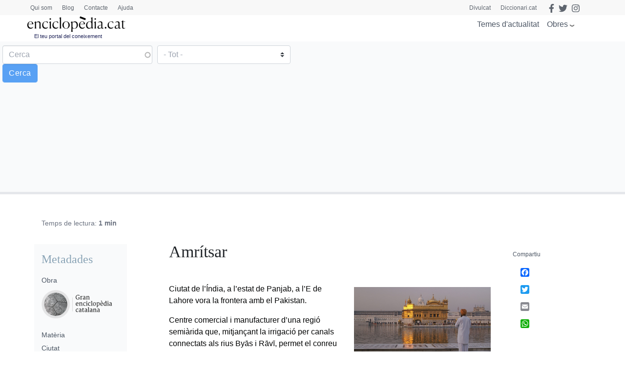

--- FILE ---
content_type: text/html; charset=utf-8
request_url: https://www.google.com/recaptcha/api2/anchor?ar=1&k=6LernMwqAAAAAJo61ayT0sRHmjiPZhsLMjJS24TM&co=aHR0cHM6Ly93d3cuZW5jaWNsb3BlZGlhLmNhdDo0NDM.&hl=ca&type=image&v=PoyoqOPhxBO7pBk68S4YbpHZ&theme=light&size=compact&anchor-ms=20000&execute-ms=30000&cb=pmg38hkeomss
body_size: 49661
content:
<!DOCTYPE HTML><html dir="ltr" lang="ca"><head><meta http-equiv="Content-Type" content="text/html; charset=UTF-8">
<meta http-equiv="X-UA-Compatible" content="IE=edge">
<title>reCAPTCHA</title>
<style type="text/css">
/* cyrillic-ext */
@font-face {
  font-family: 'Roboto';
  font-style: normal;
  font-weight: 400;
  font-stretch: 100%;
  src: url(//fonts.gstatic.com/s/roboto/v48/KFO7CnqEu92Fr1ME7kSn66aGLdTylUAMa3GUBHMdazTgWw.woff2) format('woff2');
  unicode-range: U+0460-052F, U+1C80-1C8A, U+20B4, U+2DE0-2DFF, U+A640-A69F, U+FE2E-FE2F;
}
/* cyrillic */
@font-face {
  font-family: 'Roboto';
  font-style: normal;
  font-weight: 400;
  font-stretch: 100%;
  src: url(//fonts.gstatic.com/s/roboto/v48/KFO7CnqEu92Fr1ME7kSn66aGLdTylUAMa3iUBHMdazTgWw.woff2) format('woff2');
  unicode-range: U+0301, U+0400-045F, U+0490-0491, U+04B0-04B1, U+2116;
}
/* greek-ext */
@font-face {
  font-family: 'Roboto';
  font-style: normal;
  font-weight: 400;
  font-stretch: 100%;
  src: url(//fonts.gstatic.com/s/roboto/v48/KFO7CnqEu92Fr1ME7kSn66aGLdTylUAMa3CUBHMdazTgWw.woff2) format('woff2');
  unicode-range: U+1F00-1FFF;
}
/* greek */
@font-face {
  font-family: 'Roboto';
  font-style: normal;
  font-weight: 400;
  font-stretch: 100%;
  src: url(//fonts.gstatic.com/s/roboto/v48/KFO7CnqEu92Fr1ME7kSn66aGLdTylUAMa3-UBHMdazTgWw.woff2) format('woff2');
  unicode-range: U+0370-0377, U+037A-037F, U+0384-038A, U+038C, U+038E-03A1, U+03A3-03FF;
}
/* math */
@font-face {
  font-family: 'Roboto';
  font-style: normal;
  font-weight: 400;
  font-stretch: 100%;
  src: url(//fonts.gstatic.com/s/roboto/v48/KFO7CnqEu92Fr1ME7kSn66aGLdTylUAMawCUBHMdazTgWw.woff2) format('woff2');
  unicode-range: U+0302-0303, U+0305, U+0307-0308, U+0310, U+0312, U+0315, U+031A, U+0326-0327, U+032C, U+032F-0330, U+0332-0333, U+0338, U+033A, U+0346, U+034D, U+0391-03A1, U+03A3-03A9, U+03B1-03C9, U+03D1, U+03D5-03D6, U+03F0-03F1, U+03F4-03F5, U+2016-2017, U+2034-2038, U+203C, U+2040, U+2043, U+2047, U+2050, U+2057, U+205F, U+2070-2071, U+2074-208E, U+2090-209C, U+20D0-20DC, U+20E1, U+20E5-20EF, U+2100-2112, U+2114-2115, U+2117-2121, U+2123-214F, U+2190, U+2192, U+2194-21AE, U+21B0-21E5, U+21F1-21F2, U+21F4-2211, U+2213-2214, U+2216-22FF, U+2308-230B, U+2310, U+2319, U+231C-2321, U+2336-237A, U+237C, U+2395, U+239B-23B7, U+23D0, U+23DC-23E1, U+2474-2475, U+25AF, U+25B3, U+25B7, U+25BD, U+25C1, U+25CA, U+25CC, U+25FB, U+266D-266F, U+27C0-27FF, U+2900-2AFF, U+2B0E-2B11, U+2B30-2B4C, U+2BFE, U+3030, U+FF5B, U+FF5D, U+1D400-1D7FF, U+1EE00-1EEFF;
}
/* symbols */
@font-face {
  font-family: 'Roboto';
  font-style: normal;
  font-weight: 400;
  font-stretch: 100%;
  src: url(//fonts.gstatic.com/s/roboto/v48/KFO7CnqEu92Fr1ME7kSn66aGLdTylUAMaxKUBHMdazTgWw.woff2) format('woff2');
  unicode-range: U+0001-000C, U+000E-001F, U+007F-009F, U+20DD-20E0, U+20E2-20E4, U+2150-218F, U+2190, U+2192, U+2194-2199, U+21AF, U+21E6-21F0, U+21F3, U+2218-2219, U+2299, U+22C4-22C6, U+2300-243F, U+2440-244A, U+2460-24FF, U+25A0-27BF, U+2800-28FF, U+2921-2922, U+2981, U+29BF, U+29EB, U+2B00-2BFF, U+4DC0-4DFF, U+FFF9-FFFB, U+10140-1018E, U+10190-1019C, U+101A0, U+101D0-101FD, U+102E0-102FB, U+10E60-10E7E, U+1D2C0-1D2D3, U+1D2E0-1D37F, U+1F000-1F0FF, U+1F100-1F1AD, U+1F1E6-1F1FF, U+1F30D-1F30F, U+1F315, U+1F31C, U+1F31E, U+1F320-1F32C, U+1F336, U+1F378, U+1F37D, U+1F382, U+1F393-1F39F, U+1F3A7-1F3A8, U+1F3AC-1F3AF, U+1F3C2, U+1F3C4-1F3C6, U+1F3CA-1F3CE, U+1F3D4-1F3E0, U+1F3ED, U+1F3F1-1F3F3, U+1F3F5-1F3F7, U+1F408, U+1F415, U+1F41F, U+1F426, U+1F43F, U+1F441-1F442, U+1F444, U+1F446-1F449, U+1F44C-1F44E, U+1F453, U+1F46A, U+1F47D, U+1F4A3, U+1F4B0, U+1F4B3, U+1F4B9, U+1F4BB, U+1F4BF, U+1F4C8-1F4CB, U+1F4D6, U+1F4DA, U+1F4DF, U+1F4E3-1F4E6, U+1F4EA-1F4ED, U+1F4F7, U+1F4F9-1F4FB, U+1F4FD-1F4FE, U+1F503, U+1F507-1F50B, U+1F50D, U+1F512-1F513, U+1F53E-1F54A, U+1F54F-1F5FA, U+1F610, U+1F650-1F67F, U+1F687, U+1F68D, U+1F691, U+1F694, U+1F698, U+1F6AD, U+1F6B2, U+1F6B9-1F6BA, U+1F6BC, U+1F6C6-1F6CF, U+1F6D3-1F6D7, U+1F6E0-1F6EA, U+1F6F0-1F6F3, U+1F6F7-1F6FC, U+1F700-1F7FF, U+1F800-1F80B, U+1F810-1F847, U+1F850-1F859, U+1F860-1F887, U+1F890-1F8AD, U+1F8B0-1F8BB, U+1F8C0-1F8C1, U+1F900-1F90B, U+1F93B, U+1F946, U+1F984, U+1F996, U+1F9E9, U+1FA00-1FA6F, U+1FA70-1FA7C, U+1FA80-1FA89, U+1FA8F-1FAC6, U+1FACE-1FADC, U+1FADF-1FAE9, U+1FAF0-1FAF8, U+1FB00-1FBFF;
}
/* vietnamese */
@font-face {
  font-family: 'Roboto';
  font-style: normal;
  font-weight: 400;
  font-stretch: 100%;
  src: url(//fonts.gstatic.com/s/roboto/v48/KFO7CnqEu92Fr1ME7kSn66aGLdTylUAMa3OUBHMdazTgWw.woff2) format('woff2');
  unicode-range: U+0102-0103, U+0110-0111, U+0128-0129, U+0168-0169, U+01A0-01A1, U+01AF-01B0, U+0300-0301, U+0303-0304, U+0308-0309, U+0323, U+0329, U+1EA0-1EF9, U+20AB;
}
/* latin-ext */
@font-face {
  font-family: 'Roboto';
  font-style: normal;
  font-weight: 400;
  font-stretch: 100%;
  src: url(//fonts.gstatic.com/s/roboto/v48/KFO7CnqEu92Fr1ME7kSn66aGLdTylUAMa3KUBHMdazTgWw.woff2) format('woff2');
  unicode-range: U+0100-02BA, U+02BD-02C5, U+02C7-02CC, U+02CE-02D7, U+02DD-02FF, U+0304, U+0308, U+0329, U+1D00-1DBF, U+1E00-1E9F, U+1EF2-1EFF, U+2020, U+20A0-20AB, U+20AD-20C0, U+2113, U+2C60-2C7F, U+A720-A7FF;
}
/* latin */
@font-face {
  font-family: 'Roboto';
  font-style: normal;
  font-weight: 400;
  font-stretch: 100%;
  src: url(//fonts.gstatic.com/s/roboto/v48/KFO7CnqEu92Fr1ME7kSn66aGLdTylUAMa3yUBHMdazQ.woff2) format('woff2');
  unicode-range: U+0000-00FF, U+0131, U+0152-0153, U+02BB-02BC, U+02C6, U+02DA, U+02DC, U+0304, U+0308, U+0329, U+2000-206F, U+20AC, U+2122, U+2191, U+2193, U+2212, U+2215, U+FEFF, U+FFFD;
}
/* cyrillic-ext */
@font-face {
  font-family: 'Roboto';
  font-style: normal;
  font-weight: 500;
  font-stretch: 100%;
  src: url(//fonts.gstatic.com/s/roboto/v48/KFO7CnqEu92Fr1ME7kSn66aGLdTylUAMa3GUBHMdazTgWw.woff2) format('woff2');
  unicode-range: U+0460-052F, U+1C80-1C8A, U+20B4, U+2DE0-2DFF, U+A640-A69F, U+FE2E-FE2F;
}
/* cyrillic */
@font-face {
  font-family: 'Roboto';
  font-style: normal;
  font-weight: 500;
  font-stretch: 100%;
  src: url(//fonts.gstatic.com/s/roboto/v48/KFO7CnqEu92Fr1ME7kSn66aGLdTylUAMa3iUBHMdazTgWw.woff2) format('woff2');
  unicode-range: U+0301, U+0400-045F, U+0490-0491, U+04B0-04B1, U+2116;
}
/* greek-ext */
@font-face {
  font-family: 'Roboto';
  font-style: normal;
  font-weight: 500;
  font-stretch: 100%;
  src: url(//fonts.gstatic.com/s/roboto/v48/KFO7CnqEu92Fr1ME7kSn66aGLdTylUAMa3CUBHMdazTgWw.woff2) format('woff2');
  unicode-range: U+1F00-1FFF;
}
/* greek */
@font-face {
  font-family: 'Roboto';
  font-style: normal;
  font-weight: 500;
  font-stretch: 100%;
  src: url(//fonts.gstatic.com/s/roboto/v48/KFO7CnqEu92Fr1ME7kSn66aGLdTylUAMa3-UBHMdazTgWw.woff2) format('woff2');
  unicode-range: U+0370-0377, U+037A-037F, U+0384-038A, U+038C, U+038E-03A1, U+03A3-03FF;
}
/* math */
@font-face {
  font-family: 'Roboto';
  font-style: normal;
  font-weight: 500;
  font-stretch: 100%;
  src: url(//fonts.gstatic.com/s/roboto/v48/KFO7CnqEu92Fr1ME7kSn66aGLdTylUAMawCUBHMdazTgWw.woff2) format('woff2');
  unicode-range: U+0302-0303, U+0305, U+0307-0308, U+0310, U+0312, U+0315, U+031A, U+0326-0327, U+032C, U+032F-0330, U+0332-0333, U+0338, U+033A, U+0346, U+034D, U+0391-03A1, U+03A3-03A9, U+03B1-03C9, U+03D1, U+03D5-03D6, U+03F0-03F1, U+03F4-03F5, U+2016-2017, U+2034-2038, U+203C, U+2040, U+2043, U+2047, U+2050, U+2057, U+205F, U+2070-2071, U+2074-208E, U+2090-209C, U+20D0-20DC, U+20E1, U+20E5-20EF, U+2100-2112, U+2114-2115, U+2117-2121, U+2123-214F, U+2190, U+2192, U+2194-21AE, U+21B0-21E5, U+21F1-21F2, U+21F4-2211, U+2213-2214, U+2216-22FF, U+2308-230B, U+2310, U+2319, U+231C-2321, U+2336-237A, U+237C, U+2395, U+239B-23B7, U+23D0, U+23DC-23E1, U+2474-2475, U+25AF, U+25B3, U+25B7, U+25BD, U+25C1, U+25CA, U+25CC, U+25FB, U+266D-266F, U+27C0-27FF, U+2900-2AFF, U+2B0E-2B11, U+2B30-2B4C, U+2BFE, U+3030, U+FF5B, U+FF5D, U+1D400-1D7FF, U+1EE00-1EEFF;
}
/* symbols */
@font-face {
  font-family: 'Roboto';
  font-style: normal;
  font-weight: 500;
  font-stretch: 100%;
  src: url(//fonts.gstatic.com/s/roboto/v48/KFO7CnqEu92Fr1ME7kSn66aGLdTylUAMaxKUBHMdazTgWw.woff2) format('woff2');
  unicode-range: U+0001-000C, U+000E-001F, U+007F-009F, U+20DD-20E0, U+20E2-20E4, U+2150-218F, U+2190, U+2192, U+2194-2199, U+21AF, U+21E6-21F0, U+21F3, U+2218-2219, U+2299, U+22C4-22C6, U+2300-243F, U+2440-244A, U+2460-24FF, U+25A0-27BF, U+2800-28FF, U+2921-2922, U+2981, U+29BF, U+29EB, U+2B00-2BFF, U+4DC0-4DFF, U+FFF9-FFFB, U+10140-1018E, U+10190-1019C, U+101A0, U+101D0-101FD, U+102E0-102FB, U+10E60-10E7E, U+1D2C0-1D2D3, U+1D2E0-1D37F, U+1F000-1F0FF, U+1F100-1F1AD, U+1F1E6-1F1FF, U+1F30D-1F30F, U+1F315, U+1F31C, U+1F31E, U+1F320-1F32C, U+1F336, U+1F378, U+1F37D, U+1F382, U+1F393-1F39F, U+1F3A7-1F3A8, U+1F3AC-1F3AF, U+1F3C2, U+1F3C4-1F3C6, U+1F3CA-1F3CE, U+1F3D4-1F3E0, U+1F3ED, U+1F3F1-1F3F3, U+1F3F5-1F3F7, U+1F408, U+1F415, U+1F41F, U+1F426, U+1F43F, U+1F441-1F442, U+1F444, U+1F446-1F449, U+1F44C-1F44E, U+1F453, U+1F46A, U+1F47D, U+1F4A3, U+1F4B0, U+1F4B3, U+1F4B9, U+1F4BB, U+1F4BF, U+1F4C8-1F4CB, U+1F4D6, U+1F4DA, U+1F4DF, U+1F4E3-1F4E6, U+1F4EA-1F4ED, U+1F4F7, U+1F4F9-1F4FB, U+1F4FD-1F4FE, U+1F503, U+1F507-1F50B, U+1F50D, U+1F512-1F513, U+1F53E-1F54A, U+1F54F-1F5FA, U+1F610, U+1F650-1F67F, U+1F687, U+1F68D, U+1F691, U+1F694, U+1F698, U+1F6AD, U+1F6B2, U+1F6B9-1F6BA, U+1F6BC, U+1F6C6-1F6CF, U+1F6D3-1F6D7, U+1F6E0-1F6EA, U+1F6F0-1F6F3, U+1F6F7-1F6FC, U+1F700-1F7FF, U+1F800-1F80B, U+1F810-1F847, U+1F850-1F859, U+1F860-1F887, U+1F890-1F8AD, U+1F8B0-1F8BB, U+1F8C0-1F8C1, U+1F900-1F90B, U+1F93B, U+1F946, U+1F984, U+1F996, U+1F9E9, U+1FA00-1FA6F, U+1FA70-1FA7C, U+1FA80-1FA89, U+1FA8F-1FAC6, U+1FACE-1FADC, U+1FADF-1FAE9, U+1FAF0-1FAF8, U+1FB00-1FBFF;
}
/* vietnamese */
@font-face {
  font-family: 'Roboto';
  font-style: normal;
  font-weight: 500;
  font-stretch: 100%;
  src: url(//fonts.gstatic.com/s/roboto/v48/KFO7CnqEu92Fr1ME7kSn66aGLdTylUAMa3OUBHMdazTgWw.woff2) format('woff2');
  unicode-range: U+0102-0103, U+0110-0111, U+0128-0129, U+0168-0169, U+01A0-01A1, U+01AF-01B0, U+0300-0301, U+0303-0304, U+0308-0309, U+0323, U+0329, U+1EA0-1EF9, U+20AB;
}
/* latin-ext */
@font-face {
  font-family: 'Roboto';
  font-style: normal;
  font-weight: 500;
  font-stretch: 100%;
  src: url(//fonts.gstatic.com/s/roboto/v48/KFO7CnqEu92Fr1ME7kSn66aGLdTylUAMa3KUBHMdazTgWw.woff2) format('woff2');
  unicode-range: U+0100-02BA, U+02BD-02C5, U+02C7-02CC, U+02CE-02D7, U+02DD-02FF, U+0304, U+0308, U+0329, U+1D00-1DBF, U+1E00-1E9F, U+1EF2-1EFF, U+2020, U+20A0-20AB, U+20AD-20C0, U+2113, U+2C60-2C7F, U+A720-A7FF;
}
/* latin */
@font-face {
  font-family: 'Roboto';
  font-style: normal;
  font-weight: 500;
  font-stretch: 100%;
  src: url(//fonts.gstatic.com/s/roboto/v48/KFO7CnqEu92Fr1ME7kSn66aGLdTylUAMa3yUBHMdazQ.woff2) format('woff2');
  unicode-range: U+0000-00FF, U+0131, U+0152-0153, U+02BB-02BC, U+02C6, U+02DA, U+02DC, U+0304, U+0308, U+0329, U+2000-206F, U+20AC, U+2122, U+2191, U+2193, U+2212, U+2215, U+FEFF, U+FFFD;
}
/* cyrillic-ext */
@font-face {
  font-family: 'Roboto';
  font-style: normal;
  font-weight: 900;
  font-stretch: 100%;
  src: url(//fonts.gstatic.com/s/roboto/v48/KFO7CnqEu92Fr1ME7kSn66aGLdTylUAMa3GUBHMdazTgWw.woff2) format('woff2');
  unicode-range: U+0460-052F, U+1C80-1C8A, U+20B4, U+2DE0-2DFF, U+A640-A69F, U+FE2E-FE2F;
}
/* cyrillic */
@font-face {
  font-family: 'Roboto';
  font-style: normal;
  font-weight: 900;
  font-stretch: 100%;
  src: url(//fonts.gstatic.com/s/roboto/v48/KFO7CnqEu92Fr1ME7kSn66aGLdTylUAMa3iUBHMdazTgWw.woff2) format('woff2');
  unicode-range: U+0301, U+0400-045F, U+0490-0491, U+04B0-04B1, U+2116;
}
/* greek-ext */
@font-face {
  font-family: 'Roboto';
  font-style: normal;
  font-weight: 900;
  font-stretch: 100%;
  src: url(//fonts.gstatic.com/s/roboto/v48/KFO7CnqEu92Fr1ME7kSn66aGLdTylUAMa3CUBHMdazTgWw.woff2) format('woff2');
  unicode-range: U+1F00-1FFF;
}
/* greek */
@font-face {
  font-family: 'Roboto';
  font-style: normal;
  font-weight: 900;
  font-stretch: 100%;
  src: url(//fonts.gstatic.com/s/roboto/v48/KFO7CnqEu92Fr1ME7kSn66aGLdTylUAMa3-UBHMdazTgWw.woff2) format('woff2');
  unicode-range: U+0370-0377, U+037A-037F, U+0384-038A, U+038C, U+038E-03A1, U+03A3-03FF;
}
/* math */
@font-face {
  font-family: 'Roboto';
  font-style: normal;
  font-weight: 900;
  font-stretch: 100%;
  src: url(//fonts.gstatic.com/s/roboto/v48/KFO7CnqEu92Fr1ME7kSn66aGLdTylUAMawCUBHMdazTgWw.woff2) format('woff2');
  unicode-range: U+0302-0303, U+0305, U+0307-0308, U+0310, U+0312, U+0315, U+031A, U+0326-0327, U+032C, U+032F-0330, U+0332-0333, U+0338, U+033A, U+0346, U+034D, U+0391-03A1, U+03A3-03A9, U+03B1-03C9, U+03D1, U+03D5-03D6, U+03F0-03F1, U+03F4-03F5, U+2016-2017, U+2034-2038, U+203C, U+2040, U+2043, U+2047, U+2050, U+2057, U+205F, U+2070-2071, U+2074-208E, U+2090-209C, U+20D0-20DC, U+20E1, U+20E5-20EF, U+2100-2112, U+2114-2115, U+2117-2121, U+2123-214F, U+2190, U+2192, U+2194-21AE, U+21B0-21E5, U+21F1-21F2, U+21F4-2211, U+2213-2214, U+2216-22FF, U+2308-230B, U+2310, U+2319, U+231C-2321, U+2336-237A, U+237C, U+2395, U+239B-23B7, U+23D0, U+23DC-23E1, U+2474-2475, U+25AF, U+25B3, U+25B7, U+25BD, U+25C1, U+25CA, U+25CC, U+25FB, U+266D-266F, U+27C0-27FF, U+2900-2AFF, U+2B0E-2B11, U+2B30-2B4C, U+2BFE, U+3030, U+FF5B, U+FF5D, U+1D400-1D7FF, U+1EE00-1EEFF;
}
/* symbols */
@font-face {
  font-family: 'Roboto';
  font-style: normal;
  font-weight: 900;
  font-stretch: 100%;
  src: url(//fonts.gstatic.com/s/roboto/v48/KFO7CnqEu92Fr1ME7kSn66aGLdTylUAMaxKUBHMdazTgWw.woff2) format('woff2');
  unicode-range: U+0001-000C, U+000E-001F, U+007F-009F, U+20DD-20E0, U+20E2-20E4, U+2150-218F, U+2190, U+2192, U+2194-2199, U+21AF, U+21E6-21F0, U+21F3, U+2218-2219, U+2299, U+22C4-22C6, U+2300-243F, U+2440-244A, U+2460-24FF, U+25A0-27BF, U+2800-28FF, U+2921-2922, U+2981, U+29BF, U+29EB, U+2B00-2BFF, U+4DC0-4DFF, U+FFF9-FFFB, U+10140-1018E, U+10190-1019C, U+101A0, U+101D0-101FD, U+102E0-102FB, U+10E60-10E7E, U+1D2C0-1D2D3, U+1D2E0-1D37F, U+1F000-1F0FF, U+1F100-1F1AD, U+1F1E6-1F1FF, U+1F30D-1F30F, U+1F315, U+1F31C, U+1F31E, U+1F320-1F32C, U+1F336, U+1F378, U+1F37D, U+1F382, U+1F393-1F39F, U+1F3A7-1F3A8, U+1F3AC-1F3AF, U+1F3C2, U+1F3C4-1F3C6, U+1F3CA-1F3CE, U+1F3D4-1F3E0, U+1F3ED, U+1F3F1-1F3F3, U+1F3F5-1F3F7, U+1F408, U+1F415, U+1F41F, U+1F426, U+1F43F, U+1F441-1F442, U+1F444, U+1F446-1F449, U+1F44C-1F44E, U+1F453, U+1F46A, U+1F47D, U+1F4A3, U+1F4B0, U+1F4B3, U+1F4B9, U+1F4BB, U+1F4BF, U+1F4C8-1F4CB, U+1F4D6, U+1F4DA, U+1F4DF, U+1F4E3-1F4E6, U+1F4EA-1F4ED, U+1F4F7, U+1F4F9-1F4FB, U+1F4FD-1F4FE, U+1F503, U+1F507-1F50B, U+1F50D, U+1F512-1F513, U+1F53E-1F54A, U+1F54F-1F5FA, U+1F610, U+1F650-1F67F, U+1F687, U+1F68D, U+1F691, U+1F694, U+1F698, U+1F6AD, U+1F6B2, U+1F6B9-1F6BA, U+1F6BC, U+1F6C6-1F6CF, U+1F6D3-1F6D7, U+1F6E0-1F6EA, U+1F6F0-1F6F3, U+1F6F7-1F6FC, U+1F700-1F7FF, U+1F800-1F80B, U+1F810-1F847, U+1F850-1F859, U+1F860-1F887, U+1F890-1F8AD, U+1F8B0-1F8BB, U+1F8C0-1F8C1, U+1F900-1F90B, U+1F93B, U+1F946, U+1F984, U+1F996, U+1F9E9, U+1FA00-1FA6F, U+1FA70-1FA7C, U+1FA80-1FA89, U+1FA8F-1FAC6, U+1FACE-1FADC, U+1FADF-1FAE9, U+1FAF0-1FAF8, U+1FB00-1FBFF;
}
/* vietnamese */
@font-face {
  font-family: 'Roboto';
  font-style: normal;
  font-weight: 900;
  font-stretch: 100%;
  src: url(//fonts.gstatic.com/s/roboto/v48/KFO7CnqEu92Fr1ME7kSn66aGLdTylUAMa3OUBHMdazTgWw.woff2) format('woff2');
  unicode-range: U+0102-0103, U+0110-0111, U+0128-0129, U+0168-0169, U+01A0-01A1, U+01AF-01B0, U+0300-0301, U+0303-0304, U+0308-0309, U+0323, U+0329, U+1EA0-1EF9, U+20AB;
}
/* latin-ext */
@font-face {
  font-family: 'Roboto';
  font-style: normal;
  font-weight: 900;
  font-stretch: 100%;
  src: url(//fonts.gstatic.com/s/roboto/v48/KFO7CnqEu92Fr1ME7kSn66aGLdTylUAMa3KUBHMdazTgWw.woff2) format('woff2');
  unicode-range: U+0100-02BA, U+02BD-02C5, U+02C7-02CC, U+02CE-02D7, U+02DD-02FF, U+0304, U+0308, U+0329, U+1D00-1DBF, U+1E00-1E9F, U+1EF2-1EFF, U+2020, U+20A0-20AB, U+20AD-20C0, U+2113, U+2C60-2C7F, U+A720-A7FF;
}
/* latin */
@font-face {
  font-family: 'Roboto';
  font-style: normal;
  font-weight: 900;
  font-stretch: 100%;
  src: url(//fonts.gstatic.com/s/roboto/v48/KFO7CnqEu92Fr1ME7kSn66aGLdTylUAMa3yUBHMdazQ.woff2) format('woff2');
  unicode-range: U+0000-00FF, U+0131, U+0152-0153, U+02BB-02BC, U+02C6, U+02DA, U+02DC, U+0304, U+0308, U+0329, U+2000-206F, U+20AC, U+2122, U+2191, U+2193, U+2212, U+2215, U+FEFF, U+FFFD;
}

</style>
<link rel="stylesheet" type="text/css" href="https://www.gstatic.com/recaptcha/releases/PoyoqOPhxBO7pBk68S4YbpHZ/styles__ltr.css">
<script nonce="16DF7_tU69sPIJauw2L2cw" type="text/javascript">window['__recaptcha_api'] = 'https://www.google.com/recaptcha/api2/';</script>
<script type="text/javascript" src="https://www.gstatic.com/recaptcha/releases/PoyoqOPhxBO7pBk68S4YbpHZ/recaptcha__ca.js" nonce="16DF7_tU69sPIJauw2L2cw">
      
    </script></head>
<body><div id="rc-anchor-alert" class="rc-anchor-alert"></div>
<input type="hidden" id="recaptcha-token" value="[base64]">
<script type="text/javascript" nonce="16DF7_tU69sPIJauw2L2cw">
      recaptcha.anchor.Main.init("[\x22ainput\x22,[\x22bgdata\x22,\x22\x22,\[base64]/[base64]/[base64]/[base64]/[base64]/[base64]/KGcoTywyNTMsTy5PKSxVRyhPLEMpKTpnKE8sMjUzLEMpLE8pKSxsKSksTykpfSxieT1mdW5jdGlvbihDLE8sdSxsKXtmb3IobD0odT1SKEMpLDApO08+MDtPLS0pbD1sPDw4fFooQyk7ZyhDLHUsbCl9LFVHPWZ1bmN0aW9uKEMsTyl7Qy5pLmxlbmd0aD4xMDQ/[base64]/[base64]/[base64]/[base64]/[base64]/[base64]/[base64]\\u003d\x22,\[base64]\\u003d\\u003d\x22,\x22w7VaAsO/eWLCvFc4w4wiHGhiMUzCs8K2woYeZMO7w77Dq8Oew5pFVxhhKsOsw6Zsw4FVGBQaT37Co8KYFEXDkMO6w5QOIijDgMKTwr3CvGPDqD3Dl8KITlPDsg0pNFbDosOGwofClcKhQ8ObD09Nwrs4w6/Cv8O4w7PDsRMPZXFAKw1Fw4xJwpI/w6kwRMKEwrB3wqYmwqXCmMODEsK6Ki9vZi7DjsO9w7oFEMKDwoYUXsK6woxdGcOVK8O1b8O5DcKGwrrDjwLDnsKNVEBKf8ODw6RGwr/Cv0NOX8KFwoUUJxPCvg45MCkEWT7DncKGw7zChkHCrMKFw408w5Ucwq4MF8OPwr8Sw4MHw6nDt1RGK8Knw6UEw5kYwpzCskEBN2bCu8OLfTMbw5rCvsOIwovCsFvDtcKQPmAdMG4swrgswqDDtA/[base64]/DlsOkHcOMwrzCmg80w642w4dWwojDhFPDncOGScOmRMKwSsODG8OLK8O4w6fCokDDgMKNw4zCh3PCqkfClBvChgXDtMO0wpd8NsOaLsKTHMKRw5J0w5JDwoUEw6FDw4YOwqEkGHN5D8KEwq0hw57CswEBJjANw4/[base64]/[base64]/CsMKMw646wqnCgmh+w7/CnMKcw6zCtsOcw7bDtiU6wrhcw6HDpsOowqnDsG/CnMOEw4VXRR8mGlfDs0d7SiXDgDHDjyZuWcK5woXDnULCgUV0L8KAw5FOFsK6BzLChMKywpNFB8ObCCXCg8OdwoPDpsO8woLCizzDnk45cA4mw47Dg8OSIsKnW2ZlAcOPw4ZHw7jCkcO/wqDDmsKWwp/Dg8K2LVjCj1Iqwp9xw7DChsKrYR3ChA1pwrkQw5TDisOrwpDCtWsPwr/CuQsPwotYMnHDk8KDw63Cv8OkVh1rTG91wpjCqcOOA3HDkDNow67Ci0BgwpLCrcKuOEbCqzXClFHCuDjCn8KGScKlwrsAOMKmR8OXw689fMKOwptIOsKmw4xXThLDocKpfMOgw7IGwqpaJ8KMwr/[base64]/[base64]/[base64]/[base64]/Cs8KCNsOSLMKoPW3Dm3QyESYow6JwwqxxG2EMAVg0w6vCvMO7H8Ouw6/[base64]/CtwxiXcKTd8OeY8K0LcOlw6fChmzCtsKWIGQPwr9OKMOPG2swB8K1K8OWw6rDosOkw6rCn8OlEsKvVhNRw4rCp8Klw518wpLDkHzCrMOCw4bCmVPCpwTDmUkpw7vCgm5/w5fCiTDCg3d7woXDkUXDocKPeXHCgMO7wqlUMcKZFn0pPsKow6B/w7nDmcKsw4rCpQ8cV8Ocw53Dn8KLwoh7wqZrcMK3cFfDjyjDicKvwrPCssK0wpR9wp3DuDXCkGPCjsOww6REVTJndUbDlWPChgfDssKkwozDi8OqXsOgacKwwpwHGcKww5BEw5djwoRrwpBfDcOww67CjB/[base64]/ZcK/GcOfwpvDmQbCjEPDkMOBeMKcwpPCq8ODw4EnOQ/DncKMf8KVw6V0AcOFwoQcwrfCnsKuNMKNw7k4w7MnS8OYc0LCg8OXwpJpwonClMKkwqrCh8O1FinDocKxOjPClUjCtlTCrMKfw7MwSsOlTkBjGxEiE1c2w4HCnX4Fw6DDmmrDq8Oawq8xw5bCqVIaJyHDiGw/[base64]/[base64]/[base64]/CgcOcJHXCkR3DicOVDMKCasO0YMKgU8Knw4zDlcOPw4pkfF3DriLCjMOBQMKuwpXCusOcN3EPesOOw4JofVoEwqghLgjCmsO/e8KJw5o2ZcKhwr8gw5/DtsK8w5nDpcOrwprCpMKMSGLCpQQhwqbDlyrCjX/CjsKeK8OJwppaf8K3w5NbNMOew4ZVWmQow7B2wqnCksKIw7PCqMKHWAlyD8ONw6bDoGzCv8ObGcKJwrzDiMORw4vCgQ7Dn8OxwpJMA8OWAV8SOcOBLV3DtmY7XcOmPsKcwrBpFcOqwp3CrQVyfXw7wo92wo/Dl8ORw4zCncKoQytwYMK2w6M7wrnCgHZlXMK/[base64]/wpXDjMKxw5PCiMOBwp5Qw63Ck8KkTRYOHsKZJ8OJMxgAwqrDtsOmKMKtVjoNw4PCiUrCkUxWC8KAWy1NwrTCj8KnwrrDggBXwoYYw6LDmGfCmC/Cg8OnwqzCvwFKb8KFwobCllPCuEc1wrxJwpXDl8K/FwNrwp0ewrTDkcKcwoFzIG7DlMOmDMO/DsONDHtFfCMTAcOGw7UCOVPChcK2ZsObZsK1wp3ChsO8woJIGsKwJcKbHW9gU8KFY8KbFcO5wrJKNMOVwpXCucOedn/[base64]/woZLAMKZHTLDocKowqTCr2DDnVw5wpQlLSokNxB6wrUKwovDrkZcOMOkw5xULMOhwrPCtsObw6fCrixxw7sZwqkBwqx1EWbChC0MJ8Oxw4/[base64]/[base64]/DoRQMbwfDkcO8V8KXA385dSvDgMO7HkDCjVzCjkbDi30/[base64]/Cr8K7HCx7w5Yjw7FcwqMHw4kGIcK6FMKxFMOAwo0lw4xjwrfDunlnwq9wwrPCkAfChnwnSBt8w6NMMsKvwoDCsMK5wpjDrMKkwrZmwqh/wpEtw58HwpHChXzCrMOJIMKgQSo8acK/w5V6a8OgcR1iY8KRMCfCo086wq16E8O8AGHDoiLCksKLQsOEw7nDmCXDvyvDkhBxBcO/w5DCpkRbRkXCjcKsNsO5w6Ygw61mwqXCksKITXkYFUJzN8KUQcOxJ8O3T8KiUjVpNTF1wo9bPcKFZcK0bcO6wqbDuMOpw7EzwpTCvgkkw7s1w5rCoMKyZsKON1o/woXCsxkCYRFjYRMew5ZBdcOww7bDlyPCh2HCulh4DsOFI8Kqw4LDk8KxUDXDrcKMQFnDoMOVFsOjXictG8OMwojDisKZwqnCozrDn8OdD8Kxw4jDm8KbRsKEP8KGw6poE0EEw6TDi1zCucOvXE/Cl3rDqG4vw6bDkSlpCsKGwo/DqUnChghrw606woHCphLCsTPDi3jDkMONV8OZwpRfe8ObOFjCpMOPw4TDqm4HP8OIwozDvnHCk3tfOsKbMS3Dq8K/SSvCrRzDhcKaEcOAwpFGHCXDqj/Dv2lOwpXDvQbDpcOkwpRTIWtoGRtkEl0oHMOPwogXUWvClMKXw6/DpMKQw4nDmnbCv8Kaw4HDgcKDw5ZTMSrCpC0/[base64]/[base64]/ChkB6w5jCq3YewoZFEMKhBWjChlduWMOYDsKZWcKww54Xwqs2ccOuw4vCssOMDH7DpMKVw5TCtsKlw7xhwoEMe3I9wq3DiHYnBcOmB8KVZsKuw74zZCbCjH55GXwDwqfClMK4w59oQMKxLxxEBCI2fMOHdDE3JsOafcOaNUkUeMKfw7zDvcKpwqPCt8KNNg/DhMK/w4fCvAo+wqlSwp7DrULDqn3DisOswpXCkFgCAn9fwo9fDRHDrm/[base64]/[base64]/Dr8Kge8Oyw7VEw7MyNcO7CR7ColLCiH5Sw5rDusK6ETzClFAMKXPCmMKQZMKLwpdaw53Dk8OyOQ9pIsOeC3JsTsOAaH/[base64]/w5gqwpt+BWJFbMOywoBnYATDmsKyCMKyw4EoB8OuwpVTLVnCklXDi0XDswrDhUp5w60oHsO6wpcjw6J1akfCtMOSB8KUw6vDnlrDnB1Zw53DrVbDknvCiMObw5jChBoRLHPDlsOBwp9uwps4JsOFMUbCnsK7wrDDojspBybChMOWwq1AKF/[base64]/w6plNAkCfQ5OMRPCvcKvwqHDk0DDsVBKLDEdwqPDtU3DkyTChsKlKUTDt8KlRTXCucKGGA0DFTIrGm9bOU7DuR5XwqlZwqEgOMOZdcKXwqLDihBrE8OUW2vCrcO6wqzCmMOzwq/ChcOWw53DuS7DmcKhHsKxwoNmw6bCm0bDuF7Do1Auw79pacO1VlrDksKhw7plRsK5BGjDrw9cw5fDpMOCa8KNwqhzCMOCwoNYOsOiwrA/[base64]/wpfDhgRvwrhzUE/[base64]/[base64]/ChMKeK3PDvMOgwqkiCXLDhHxcwoLDowvDsMObJ8O+KsOOc8OBHR7DrkMJO8KCRsOhw6nDrGR3CsODwp50Oh3Cu8O/wrbDt8KtHhRSw5nDtn/Cp0A2w6Itwohcw6zCnU4/w5xEw7FLw5jCpMOXwrNlCld8IXAtHH3CuGXClcOUwoVNw6FhGsOuwqxneB5Zw6IKw4/[base64]/CmMKaw5hEwocnwqHDg8Kqwr0fwrVew57DisK8w6fCqG3DssK8TgNALHhlwq9wwrtiXcOiw6jDpkEeNDzDvsKPwrRtw7YgcMKcw7h3W1LCvgRxwqlzwo/CkA3DnTwpw6/DilvCuDHCiMOww6oANyckw5FjM8Kqd8OYwrDCkm7CpATCoyrDkcOow4/DmMKUZ8KxAMOww6Bdwr4yF2RrbsOdDMKGwqZOSUxPbXN6RcKDDVtCTzTDpcKFwqwKwrA+Vg7CpsOMJ8OCTsKjwrnDs8OKLHc1wrXCnlRewotGUMKObsKqwqnCnlHCicO3T8O9wqdlXSHDsMKbw71Pw6FHw5PDmMOmEMKuRHQMWsKFw6/Dp8O1wpI0LMO3w4TCm8K0G0FGb8KDw4wYwrk7bsOlw5Nfw78fd8Oxw6k1wqVaC8OjwoE/w47DsS/Dg33CuMKzw44awrrDjhbDk1VybcK6w5pGwrjCg8Kcw7LCuGXDvsKvw6B0RBPDgsO+w57CnBfDucOLwq/DiT3DisK5PsOeWmg6O3jDkD7Cn8KLbcKNEMKefFFHZApGw6A1w5XCqsKuMcOFAcKmw6dxeQx9wot6BSXDlQt7MkfCsj/CmsO6wrnDs8O/w7NrBnDDg8K2w4PDpUojwocaUcKLw5vDh0TCkT1AKsO/w78LI0QGLMOaC8KBKx7Dmj3ChCMcw7zChGRYw63DuQVqw5fDqEk/c0JqFyPDiMOHLjMvLcK6Zi1dw5d4f3E+fFIiGlkpwrTCh8KFw5nCtkLDgSkwwrARwo/DuFnCs8Oow7dtNC4IeMO6w4XDgQhgw53Cs8KkdXDDhMOkE8Kuw7QOw5DDhjkZdwx1PWHCpB9iDMOdwqUfw4ROwpFmwobCusOqw5ZWaQ4fQMOwwpF8LsKMIsOkFjXCpRk8w5PDhl/DvsK6CV/DhcK8w53CsGQ4wrzCv8KxacOvwr3DukYkECvCucOWw6/[base64]/DrMKDBhxcBQnCp1kQN3xtK8Kdw5UzwrwASGtBP8ONwoUhSsO9wpJuW8Oqw4Q8w5rCjibDoTVQE8KBwoPCvsK4w77DisOjw7/DnMKZw53Cj8KBw4NGw5ddAcOAasKPw5Rsw4rCiS5YAXQREsOaAWZYZ8KAGT3Cth1nWwg3w4fCucK9w43CsMKGQMOQUMK6JnB+w4NXwprCp2hlUsKPU0XDnm/Cg8K2GlPCgcKKasOzJQJdIsOAfsOJKEnDsBdPwotvwqQPTcOEw6PCv8OGw5/ChcO1w5FawrNow73DnlDDl8O6w4XCl1nCkcKxwo8MQcO2HDHCi8KMPcKPc8OXwrHCkzfDt8KMTMKuWBo7w5fCqsKew4A7XcKWw7/Dq03Dj8KyP8Oaw4FYw7XDt8OXw7nCu3IEw5IQwovDocOgAMO1w7rCh8KdZsOnGjQhw7hrwpp1wpXDthzDtcOkHzMTw4jDvsKlSBAWw47Cl8K6w5Ekwp/DocOaw6nDtUxJa37Crw8/wpfDhcONHyzClcO9d8K9EcO8wq/CnhplwrLDgkdsGFTCnMOPd31xXRJdwqx3w7ZcMcKlL8KQTiMCOwrDi8KJYzIQwoEQw45XEcOOSwccwpLDsQxUw77Dv1IAwqrCjMKvchV6e3gfKAchw5/DmcOawp4bwqrDhxbCnMK7EMKGcA3CiMKrUsKrwrXDnDXClMOSc8KWTVzCpyTDj8OEKi7CnBzDvcKTCMKwFVsjTglQYlXCoMKJw7MEwrpmFiNOw5XCuMKOw6/Dg8Kxw7XCjAI/CcOyJQvDtFZYw4zCvcOQEcObwpPDnFPDrcKLw7BQJ8KXwpHDmcOPPi4/[base64]/DtcKsw7jDnwIldzjColDCnGXDu8KcXXNMcsOTF8OsMHsGAzYqw7IaZAzChE9uPX8SH8OeABbDjMONw4LDmSI5U8OgVQXDvirDoMKcfmNxwrhDD1PCjUw9wqzDmjnDp8KuYXjCssOtwp5hQsO1P8KhP2TDnmBRwqbDrETCkMKVw6/Ck8K+OnpJwqZ/w4gDNcKwBcOdwovCgm8ewqDCshYWw5XDkVnClkUBw4gYNcKVZ8Otwrt6L0rDniwTc8KrC1HCkcKKw49jwpNOw5wkwpnDksK7w6bCs2LCil5vAMO2TEFQT3rDvkZ3w7/ChhTCj8OiGF0Fw6okCE5ew5/CqcO3DkjDgmkECsO3KsKkUcKmSsOww4x9w7/ChXo2YVPCg2LCsljDh1YXD8O/[base64]/wpzCkUcUZmrCi8OxNCd1w41zw6AEw5ImXTAGw6kvLlXCvXTClENNwpPCj8KPwoAYw6XDh8OSX14XesKecMO8woFsasOjw50HJnw+wrPCii0nZcOpW8K/Z8OKwo8XX8Oww7/CqTkiQxwTXMOLX8Kfw7cfbmvDqmh9MsO7wqfClUbCkSVXwr3DuT7CkcKxw4jDjDAZfnQIH8O+wqFOTMKswrXCqMK8wpHDqUA6w7xxL350NMKQw5PCuXNue8Kmw6fDl3tmGD3CtBoQGcOKIcO0YSfDqMOYbsKgwrIQwrXDkxPDt1FBBAIeI3nDncKtTl/[base64]/CqWVAesOpSwkTwpHCjy1Awq/DlmLCqG/Dv8K8w6nCvMKPGMOGS8K7b1fCsVDCkcOjw73DpcKnORjChsOhTsK5wqbDsT7DqcKwfcK2E0ItbBkzOMKAwq7Cl3bCp8OEL8Kkw4zCnTrDisOXwpUgwoYqw7onYMKOLhHCt8Ktw7zCqsOew70FwrMIBR7Cj1sqXsODw63Ctz/DicO4dcKhWsKDw5Ylwr/DmzvCiU9HTsKsWMKfCFJ6JcKReMO0wr4kNMOfflzDj8KRw6fDucKJd0nDpEggasKCJXnCjsOMw48gw49QPi8pZcK4OcKbw5vCq8OTw4fCg8Ogw53Cr2TDs8Kaw5hSGhrCvG3CvcKlWMOWw7vDlFplw6/DsxAAwrLDqXzDqxRkecOJwpEcw4BGw5/CpcOfw4fCpnxSLjzCqMOKfVwIWMKWw6onN2/CmsOnwpDCvwNtw40zf2E/wr0OwrjCicK2wrMcwqjCqsO1wpRNwp0hwqhvAEXCrjZSIwNpw5U7Vl9DGcKTwpvDnhJ7SE89w6jDrMKSNA0KIUAbwpbDosKFw47Ch8O+wqguw5bDjMOewol0RMKAw5PDhsKtwq/[base64]/[base64]/DucKmAcOCwpQ8w69CZGc9KcOpwr7ChkLCqT7DiVTCj8Oww7Jhw7FowoDCgyZGHVBOw7MRczHCpTgeSDTClBfCrkh9BBlVA1HCoMOYLcOBdcOjw7rCvCbDpMK4EMOCwrx9esO8RlrCssK5GGJgLMOlH0fDvMOIYD/[base64]/Cti7CqsKCw4Ixwqwew6ROdm1WSj7CuAQgwqMqw6gLw4LDhwHChTPDlcKcCE4Uw5DDqsOGw4/CrC7CmcKddMOiw7NIw6ACcRBQdsK2w6DDtcONwpzCo8KOKMOXKjHCoR9xwpLCn8OIEcKMwrtGwoZoPMOiw7pSSmTCosOYw7FeQcK3VTjDqcO/TTl8fUBESyLCkT5PdFjDn8KmJnZoS8OHXMKKw67ChDDCqcOWw48fwoXCgA7CuMOyDirCgsKddsOMAibCmmLChxJ4wr4zw4V4w4nClX/[base64]/ClMKLw5w4VBJYw4PClTw1wocbJCvCn8OMw4vChV1Rw4hLwqTCiGvDmAJmw4TDpT/CmcKZw6UpfsKzwqDDtD7CjnrDrMKRwr8uDEoWw4orwoU4WcOAXsO9wpTCqSzCj0DCgMKjFiQqW8Kiwq3CqMOSwqbDvMKzCh0cSxjDl3TDt8K9Qiw+V8KzJMO7w5jDjsKNbcKWw5tSPcK/wqJaDcOww7rDjh5rw5DDscKUbMO/w75twrN7w4rDhsKRScKKwoRsw7jDmsOtJHnDpVR0w6DCtcOeaS/CgWfCl8KuRsOIDAvDhMOZZcKEXQo2wotnC8Kne1EDwqspazYmwog8wo5oKsOSHsORw70aSVjDmAfCt0ICwpTDkcKGwrtWYcK+w53DiRLDkS7DnVpDMsK6w6DCqxnCoMOZE8KXJsO7w58awqYLCT1fPn3DksOmDh/[base64]/[base64]/DlCjClDXDkcOYHMKowpPDlQvDssKkwrPDkFhbMsKLKsKhwoPDvWbDqsOhScK8w4bCqMKdD0ZTwrjCj2bDlDLDl24ne8O7cWlZDcKww4XCg8KJYQLCgA7DkwzCicKxw7howrUlYsKYw5rDjMOJw5cLw5BtD8OhLV4iwocXdVrDrcO1TsOpw7fCgHkUPirDl0/[base64]/dhTDuQUkwqcWN8K0wq3DuQ7CtsK5w41Uwr/Cq8KHbMKrR2XCisOmw5/[base64]/CjsKaY0rDuCJue8OhTiTCkcKgGBvDhsOxIMKuwqdwwqDDllfDtkLCmljCqkXCgAPDmsKMNAI2w6YpwrMGXcOFYMKyYT1MZCPChxnDoRjDj3rDjCzDjsOtwrFXwqbDpMKZFFDDqhLCqMKEcybCsxnDsMK/w5pAJcK5ARIxw7/DnzrDjArDicOzUcO/w7XCpiYcYyTCgXLDriXChQ4UUgjCt8OQw5gfw6rDqsKYVzHCnWYCMHbClcKUw4PDhV/[base64]/NgdMEjHDviBQwpPCusOQCRvDiMKgKAYjYMOFw7vCsMO7w5HCgRDCssOgFVvDm8KHw7wPw7zCpQPCu8KdNMKjw6ZlFSsnw5bCgE1ARSfDojpgQj4Yw4oHw4vDv8KAw7ICDS4NLDYiwovDgWvChl8ZPsK5DzPDp8OXbAHDpBfCsMKXQR5/YMKHw4HCn2UAw7TCvsO5bMORw6TCn8OlwqBAw6DDicOxSXbCoBx8w6nDpMOfw5Y5fwPDkMO/d8KfwqwtNcOLw6nCh8OJw5nDrcOhJsOFwrzDpsOaaxw3SwgPGEMUwosZUAEvKmYtAsKQPsOcYlbDqsOHXmUVwqHDlhfCtMO0OcOfU8OPwpvCm11xZShCw7tKOMKkwo4xKcO/[base64]/[base64]/TMKeDsKJacKeGMKow4fDrGLCjWvDoHVOCsO3Q8OPOcOpw6hZJQVzwql0TwdhWcOUZTYRDsKIW34Dw7zCrUsbJjlnM8OmwqUvFXfCnsKvVcORwpTDqE4DMsOvwosbUcOCZQELwpwRSW/DjcKLcsOewpfCkU/[base64]/CnMOkGcKHYFDDsnnChMK0PcOHw5VsD8Kqc8Kbw5TCkMOdwoBKY8OBwoDDpwXCssK/wqfCk8OOGVZzHQbDl2rDjwYRScKoCQPCrsKFw4cWOCldwprCgMKARi/DvlIHw7DCszhlKcK0KsO/wpNCwph4ExMMwq/DvXfCgMOKW3MSXUYIPFzDt8OsDgvChjvCmxphXMOaw6TDmMKxLD85wqs7w7rDtj0/UB3ClSlLw5xLwr99K2p7OsKtwozCjcOOw4Bfw6bDicORMQnCrsK+wpx8w4TDjFzCm8OqRR7DgsKIwqANw54Rw4nCl8KOw5FGwrPCmlDCu8OLwqM+axPCisODPGrDrFwZUm/[base64]/w4HDs3ozwpxfw73Di8OLwoRBwq3ClMKsWsKxX8KPM8Krbm/Dg3chwpDDvmVQDw/CjcOoQD9CPsOdKMOyw69pcGbDkMKseMOocjPCkH/CosK7w6fClzhUwrgkwqJ+w5rDhxXCs8ObOxE8wrA8wpHDl8KEworCksOgwpZSwpbDlMKPw6PDjcKvwrvDijTCpV5mBBgzw7rDncOow74cbgcLUCLCmwYZNcK3woYKw5TDhcKNwrjDjMOUw5s3w6IrH8O9wrI4w4hkKMOvwrTCpn/[base64]/[base64]/KWzCgF/CncODJ8KsMyXCr8KrwrROwoE3w7fDmsOBwqXDgkYFw4gMw7cjc8KOWMOIWBEuDsKGw57CqRpaZ3rDhMOKfzl+IMK4ZDU5wrhyT3LDpcKlF8K/[base64]/DnsO5W8OwFwROVQknVnpdTsOjb8KZwpvCmsKDwqcMw4zCvcOiw4FZXsOTbcO6d8Odw4wiw7zCisOiwpzDmMOGwr1HGQnCpFzCi8OiCkrCucKKwojDryDDrVTChcKnwqJ8KsO5SsKiw5/CuxDDvg50woLDmMOMdsOzw57DuMOUw7t2KsOCw5rDo8OVOsKowoRLccKOdSPDgsKlw4jCvmMcw7zDt8K8Z1nDk1bDjMKYw4lAw4o8FsKtw7F6dsOdXxPDgsKPJA3DtErCmRpVTMKYbm/Dq3PCsi/Ci2bDhGPDlmlQVcK3TMOHwprCncO3wpDDojTDilbCuXfCvsK9w5stPhbDjRbChRfCpcKAN8Oow7MnwoQsfMKScWlUw7pYUWkKwqPCncOZDMKCEy/DiGrCrMOVwrHCkillwp7Ds3PCrVEnABPDlmg6WR7Dt8OxB8Oiw4QRw4EOw5kbSxkACE3CpcKVw67CnEBFw6DDvXvDhD/[base64]/[base64]/DuMOKTMOHS8OmwrHCgsK6wrvCp8KLw6jDk8K3wodBPVAyw4vDh0DCridPN8KxfMKlwrjClMOHw4kBw4LClcKew4MVFgN1IxBJwpdpw4jDssOTQsKpQlLCscKDw4TCgsOnKMKmA8OqCsKEQsKOXhDDlhzCrSLDkHPCoMKCaD/DiFHDjMKGw4wiwonDnAxqwrfDqcOjfcKIYEBXSWUow59FZcKowo/Dt1FAAsKYwpgow5AiKnHCi3hse3owRDXCpGB4aiHDggvDk0Efw7DDnXZnw4nCsMKMS3RKwqTCpMOow5FXwrdkw7l4Y8OIwo/[base64]/CtmTCnSfDiCtGAsOmA2F9ETAcwqxYZcOYw6EGW8KBYEgjaFrCnVvCrMO4cgzCoi4BJsKMKG7CtcO6KGzDs8OITsOCGhkhw6nDuMOjeizCmsOvcV7Dj2UQwrVwwo40wrIVwpsxwrkfQGnDlX/DiMOVGD1NZUPDpsKQwqRraX/CucK+YhzCijXDh8KyCsKlP8KIXsOfwq1kwobDoWrCoivDuBQPw5TCssO+fS5rw4d0TMKQFcOuwqIsB8OsNxxDBG8ewqx1I13CrQvCv8OoVkrDpMOnwoXCmMKELx5SwqfCkcOcw77Ct0PDuxoPfTZbIMKpDMO6LMOiZMK1wpobw7/CksOyMcOkTALDkS0YwrE1d8KZwqDDucK1wqEFwpsfMHvCrnLCpATDo3XCvV1Iw4QrXyRxEmB6wpQ7VsKKw5TDjE/[base64]/asKCwqjDqVZ2DQTDhRUGwq1gLcK9XVlKe3fDqm5+w41HwrHDpwjDmUYtwq5YIk/CjnrCksO8wq1dU1PDp8Kwwo7CusOAw746BMO8XxXDnsO6RF04w5FOVV1SGMOwLsOaRlfCjxFkfTbClS5Cw61aZnzCg8Kkd8OzwrHDh3jCk8OWw7XClMKKEUodwq/[base64]/DuSbCo1VCw7gOcRbDpMKpwr8UB8OVw5nDnFvCpnDCpUJTUcKJYsK+LcOIBH4iBGYRwq4lwpbDgiAGN8O2wrPDg8KAwplJVMOoc8Knw6gKwpUaJcKGwobDkzbCugrCo8OyNw/CicKsTsKlwrTCrTYRFnrDrnHCo8ONw5N0P8OVN8KtwpBuw5txO3XDtMO4L8KfcQdIw7/CvWBiw4onSlzCiE91w5p0w6hLw4UTEWbCuA/DtsOtw6TCp8Kewr3CjBfCrcOXwr57w4JPw4MjUMKsR8OhOcOIdSDCi8Ovw7jDpCnCjcKIwr8Ew5/[base64]/DsKHA1BGw6jDocKRUMKNwrE4w5M+w7vCh2rDrURGAF3CgcKiWMOvw7wwwpHCtmXDv0FKw7/CpkbDp8KJNkZtRSpsQH7DoUcnwq7Dg2PDmcOaw5TDm0rDg8OgY8OVwqLCpcKTZ8OmdA7CqCw0dcKyZ2DDt8O7VMOcH8Kswp/Cs8KWwo4uwpTCiWPCox96UWREeGTDjkDDosOOX8Orw6/CjsKcwp7Ci8OKwrl+V0M1ZhsxdV0APsODwovCvFLCnk0/w6Rjw67DlsKZw4Y0w4XDq8K3fQYqw5YsYsOSbirCpcK4H8K9fm5Uwq3DpVHCrcKKVT4zD8ODw7XClSEOw4HDssOjwpwLw77CnAAiMsOsGcKdQG/DisKxBBBfwoITdcO3HWfDtXVywqUAwqsqw5BLRQPCk2jCg2rDoAHDlHPDvMOwDiFzWzolwrzDnWUwwqPCmcOYw6EzwpDDgMOhOmIMw60qwpUMcMKTDivCl2XDksK6ewBEIhHDisKHJX/[base64]/DtcK8wqjDmzBRw5DCq8KBw6w0TcK/wrzDqDPDgkvDmw0wwrbDu0zDnGs6MsOmFsKswo7DujjDswnDjcKewoE6wqFRVcOew6dFw70jOMOJw7tRCMKlTxo8QMOaP8O7Dhlsw5gWwojCksOtwqVVwrfCpzPDoz1Nd0/ClD7DhcKww7R/wofDlAnCqzRjw4PCgsKNw4jClSoVwoDDgl/CkMKxaMKmw7LDj8K1wpLDn1AewrRZwp/ChsOTAcKKwp7CqTguKR12VMKdw7xRTAsswoRHS8Kxw6rCssOTERTDtcOvB8KVGcK4PEgkwp7ClMOtKU3CsMOQDkLCm8OhacKUw5Z/fyPCvcO6w5TDm8ODBcKow6Vcwo1bGBhNClZQwrvCvcOwZAEfI8O0worDhMOvwqBkwqTDil9yH8Klw59nKR3CscKww5jDlnTDogHDtcKGw6Jich1tw64Tw63DjMK+w5BYwpbCkC8FworCmsKUeQQqwoNXwrQbw5Bww7wnDMKxw4JXSG4/AmDCmmAhMkAOwoHCinBYCXHDgRTDgMKEAsOrf0XChH8tO8KpwqjDsSITw7LDiDDCsMOrcMKQM39+Q8Kjwpwuw5ECR8OnRMOGHSrDjMKZTXEYwp/CnmpdMsOew77CjsOSw5bCssKcw7VVw5hIwrBJwrtpw4/CtkJXwq92FyfCscOFKsOPwpZZw7XDkzt2w4hww6fDtVLCrR7ChsKfwrtFIcO5HsK8GhTCiMKuU8Ksw5V6w4bCqTtzwqwLBmTDkzRYwpkNIjZMSVnCkcOhwrzCo8OzcStHwrDCg2EZTMOKMBJ2w4Fdw4/Ct3nCoV7DiUzCpcO7wrMyw7NNwpnCtsOgYcO4WzrCo8KKwoMtw6RSw5x7w6Rnw4oHwoJuw588CHZ6w7R7FmsLfxLDtDlpw4PDjMKRw5rCsMKmFMOyFsO4w5FPwqVbLU/CsDkRKUUAwonCojIew6bDp8KSw6M2XwBVwojDqsKcTXXCtsKNBsK4JwHDrHImADHDgcOzbE9kR8KSM27DpsOxK8KPW1fDsnc3w5TDhMOnQMO8wr/[base64]/DgU/CnSfCtEjDtXtZM8KkNcOCwqzDmiTCuSLDgsKdXEDDl8KqPMKYwrXDh8K7ccOKEsKswp4UPl0Ow4bDlH3ChcKaw77Cn2/CgXjDhXNVw5zCtMOTwqwKZ8KQw4XCmBnDvcO3CSjDtcO5wroPRh8GEsKiExR9w4d3WsO8w4rCjMKaKMKhw5LDnsK/wo7CsCo/wpRNwpAuw4fChMOGHzXChnfCu8KyUTwLwo8zwop4acKfVQEjw4HCqsOaw4YxLRk7e8KBbcKbVcOeTisuw7dtw4F8WcKDdsOJEMOLO8O0w6R3w5DCgsOgw6DCjVwnJ8KVw7JWw6jCg8KfwqskwodleUpBFcO7wq40w5MvCyrDuk3CrMOYJB/ClsKVwpbCj2PCmQwPIy4QOhfCgmPCs8OySDV7w67Dr8O8aFQkFMO6P3QBwo9qw7dQO8OIw7vCgTU2wpcOP0fDojnDncKGw5IEHsOBVcOtwqsCeiDDpMKSwqfDt8K/w6TDv8KbJyTCvcKnOcK2w680aVpZAVrDlsOJw6HDicKEw4HDkDZwGW5ZWADCpMKVTcOzT8Klw7DDjsOTwqtXVcOXUsKbwo7DpsOLwojCuQYKIMOMOgUCMsKfw5YfecK7U8Kew4PCncKnSzFVa2/DrMONZsKFMGsVVXTDuMOgDX11GGELwrlswpVaKMOewplOw5zDryVGdW7CsMKpw7E7wrogNDpDw4nDt8K0DsKbegfCtsOHw7TDmcKxw7jDrMKvw7rCqzDDqcOIwpAvwrjDksKOCn7Ct3pYdMKnwqfDlsO1wpgOw6ZFSsOcw7J/RsKlAMOVw4DDhSlfw4PDnMO6esOEwo57WQAMw49Vwq/DssODwqTCpBDCt8O6bRzDu8OswpTDqnUVw5QNwoVsWsOJw44MwqPCkTI3QnofwozDmmXCmX8Gwq81wqfDtcKbLsKkwrUVwqJpd8OPw6dpwqU9w6XDjU/CicOUw5xYSzVUw55kPSXClz3DjVVXMzJnw6doAmBEwq0EIcOgaMKKwpHDr2PCt8Knw5jDhMK+woQlLCnCgxtLwrE+ZMO6w5/CuHZ7BmfCmMOlHMOuLlcOw4DCs1rCgkhHwqlFw7DCh8OREzlvPApSasOfUcKoacK6w77ChMOfw4sAwrAcW3fCjsOaey8Zwr/[base64]/CisO3NhbDrsO9w5LCo0VGAsOAcBLClcKXRsOWfMK9w5ABwrpvwqfCk8Kcwr3Ch8KJwo8fwpTCkMKqwrrDqWjDo1ppGQRTaS1rw4FUPcOHwqp9wrnDkEMPCW7Dl1ASw4hHwpdhw4nDujbChlQDw6/Cs0YdwoHDnHrDsGtJwqJbw6Qdw45JWm3DvcKBfMO5woTClcOrwpoRwoFXbh4gazYqeH7CsAM0I8OJw7rCuyo5FgDDrXEFXsKzwrHDmcKVe8KXw4Vaw5x/wp3CjUU+wpV2L080VwwLKsOfB8KPwotgw7fCtsK3woB0UsKowrhGVMKswooafBAGwqU7wqLCjsO7McOIwoHDpsOjw5PCrMOjYWQbFznClB56MsOLwo/Dhi/ClxXDnALClsOMwoskLQnDoHbCssKNZsOAw4ESw7EXw6bCjsOFwptLeDfCkFVuKSIAwprDkMK3LsO5w5DCsix5wpgOWR/Dl8OgQsOOL8KmeMKjwqTCg2N3w4XCvMKowpZnwo/Cq2HDgsKzSMOaw4t3w7LCt3rCm0h/cRTCgMKrw6tVH0XCqDjClsKjIlbCqgkYIjvCqiHDnMOUw605XysbAMOqw4/[base64]\x22],null,[\x22conf\x22,null,\x226LernMwqAAAAAJo61ayT0sRHmjiPZhsLMjJS24TM\x22,0,null,null,null,1,[21,125,63,73,95,87,41,43,42,83,102,105,109,121],[1017145,478],0,null,null,null,null,0,null,0,null,700,1,null,0,\[base64]/76lBhnEnQkZnOKMAhnM8xEZ\x22,0,0,null,null,1,null,0,0,null,null,null,0],\x22https://www.enciclopedia.cat:443\x22,null,[2,1,1],null,null,null,0,3600,[\x22https://www.google.com/intl/ca/policies/privacy/\x22,\x22https://www.google.com/intl/ca/policies/terms/\x22],\x228NqEAFisGwl+F30yLxgD+w4ZdTJa/fxBwihttJaUJWM\\u003d\x22,0,0,null,1,1769299701047,0,0,[65,37,48,250,88],null,[97,177],\x22RC-9vFkjdZm6K7bug\x22,null,null,null,null,null,\x220dAFcWeA7PHXX24YDdvE4RobugZ9yPSINPbkhufcl2REFTP_iNBEl-1dDBJd9ULlS2vu3pUBAfJ3ryFAF9dXiKJBNOKgqeAQyGzQ\x22,1769382501015]");
    </script></body></html>

--- FILE ---
content_type: text/html; charset=utf-8
request_url: https://www.google.com/recaptcha/api2/aframe
body_size: -271
content:
<!DOCTYPE HTML><html><head><meta http-equiv="content-type" content="text/html; charset=UTF-8"></head><body><script nonce="uT1gXsw_vvBnXoXFH-klZA">/** Anti-fraud and anti-abuse applications only. See google.com/recaptcha */ try{var clients={'sodar':'https://pagead2.googlesyndication.com/pagead/sodar?'};window.addEventListener("message",function(a){try{if(a.source===window.parent){var b=JSON.parse(a.data);var c=clients[b['id']];if(c){var d=document.createElement('img');d.src=c+b['params']+'&rc='+(localStorage.getItem("rc::a")?sessionStorage.getItem("rc::b"):"");window.document.body.appendChild(d);sessionStorage.setItem("rc::e",parseInt(sessionStorage.getItem("rc::e")||0)+1);localStorage.setItem("rc::h",'1769296102873');}}}catch(b){}});window.parent.postMessage("_grecaptcha_ready", "*");}catch(b){}</script></body></html>